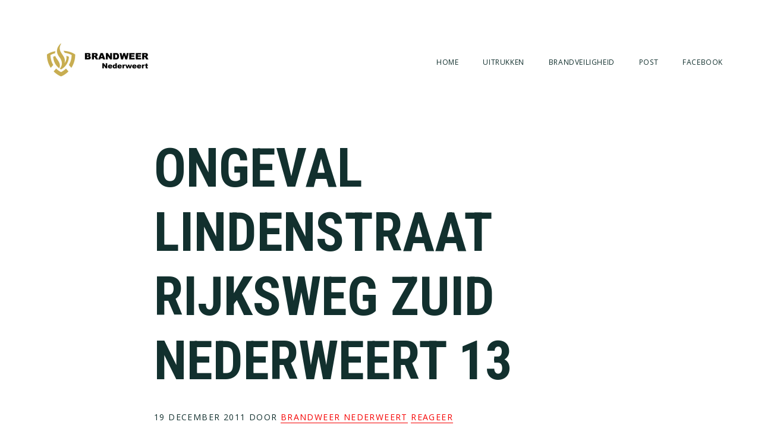

--- FILE ---
content_type: text/html; charset=UTF-8
request_url: https://www.brandweernederweert.nl/2011/12/19/zwaar-ongeluk-lindenstraat-randweg-zuid-nederweert/ongeval-lindenstraat-rijksweg-zuid-nederweert-13/
body_size: 11296
content:
<!DOCTYPE html>
<html lang="nl-NL">
<head >
<meta charset="UTF-8" />
<meta name="viewport" content="width=device-width, initial-scale=1" />
<!-- Manifest added by SuperPWA - Progressive Web Apps Plugin For WordPress -->
<link rel="manifest" href="/superpwa-manifest.json">
<meta name="theme-color" content="#ffffff">
<meta name="mobile-web-app-capable" content="yes">
<meta name="apple-touch-fullscreen" content="yes">
<meta name="apple-mobile-web-app-title" content="Brandweer Nederweert">
<meta name="application-name" content="Brandweer Nederweert">
<meta name="apple-mobile-web-app-capable" content="yes">
<meta name="apple-mobile-web-app-status-bar-style" content="default">
<link rel="apple-touch-icon"  href="https://www.brandweernederweert.nl/wp-content/uploads/2023/01/Brandweer-Nederweert-icon.png">
<link rel="apple-touch-icon" sizes="192x192" href="https://www.brandweernederweert.nl/wp-content/uploads/2023/01/Brandweer-Nederweert-icon.png">
<!-- / SuperPWA.com -->
<meta name='robots' content='index, follow, max-image-preview:large, max-snippet:-1, max-video-preview:-1' />
	<style>img:is([sizes="auto" i], [sizes^="auto," i]) { contain-intrinsic-size: 3000px 1500px }</style>
	
	<!-- This site is optimized with the Yoast SEO plugin v24.1 - https://yoast.com/wordpress/plugins/seo/ -->
	<title>Ongeval Lindenstraat Rijksweg Zuid Nederweert 13 - Brandweer Nederweert</title>
	<link rel="canonical" href="https://www.brandweernederweert.nl/2011/12/19/zwaar-ongeluk-lindenstraat-randweg-zuid-nederweert/ongeval-lindenstraat-rijksweg-zuid-nederweert-13/" />
	<script type="application/ld+json" class="yoast-schema-graph">{"@context":"https://schema.org","@graph":[{"@type":"WebPage","@id":"https://www.brandweernederweert.nl/2011/12/19/zwaar-ongeluk-lindenstraat-randweg-zuid-nederweert/ongeval-lindenstraat-rijksweg-zuid-nederweert-13/","url":"https://www.brandweernederweert.nl/2011/12/19/zwaar-ongeluk-lindenstraat-randweg-zuid-nederweert/ongeval-lindenstraat-rijksweg-zuid-nederweert-13/","name":"Ongeval Lindenstraat Rijksweg Zuid Nederweert 13 - Brandweer Nederweert","isPartOf":{"@id":"https://www.brandweernederweert.nl/#website"},"primaryImageOfPage":{"@id":"https://www.brandweernederweert.nl/2011/12/19/zwaar-ongeluk-lindenstraat-randweg-zuid-nederweert/ongeval-lindenstraat-rijksweg-zuid-nederweert-13/#primaryimage"},"image":{"@id":"https://www.brandweernederweert.nl/2011/12/19/zwaar-ongeluk-lindenstraat-randweg-zuid-nederweert/ongeval-lindenstraat-rijksweg-zuid-nederweert-13/#primaryimage"},"thumbnailUrl":"https://i0.wp.com/www.brandweernederweert.nl/wp-content/uploads/2011/12/ongeval-lindenstraat-rijksweg-zuid-nederweert-13.jpg?fit=1000%2C666&ssl=1","datePublished":"2011-12-19T19:58:34+00:00","dateModified":"2011-12-19T19:58:34+00:00","breadcrumb":{"@id":"https://www.brandweernederweert.nl/2011/12/19/zwaar-ongeluk-lindenstraat-randweg-zuid-nederweert/ongeval-lindenstraat-rijksweg-zuid-nederweert-13/#breadcrumb"},"inLanguage":"nl-NL","potentialAction":[{"@type":"ReadAction","target":["https://www.brandweernederweert.nl/2011/12/19/zwaar-ongeluk-lindenstraat-randweg-zuid-nederweert/ongeval-lindenstraat-rijksweg-zuid-nederweert-13/"]}]},{"@type":"ImageObject","inLanguage":"nl-NL","@id":"https://www.brandweernederweert.nl/2011/12/19/zwaar-ongeluk-lindenstraat-randweg-zuid-nederweert/ongeval-lindenstraat-rijksweg-zuid-nederweert-13/#primaryimage","url":"https://i0.wp.com/www.brandweernederweert.nl/wp-content/uploads/2011/12/ongeval-lindenstraat-rijksweg-zuid-nederweert-13.jpg?fit=1000%2C666&ssl=1","contentUrl":"https://i0.wp.com/www.brandweernederweert.nl/wp-content/uploads/2011/12/ongeval-lindenstraat-rijksweg-zuid-nederweert-13.jpg?fit=1000%2C666&ssl=1"},{"@type":"BreadcrumbList","@id":"https://www.brandweernederweert.nl/2011/12/19/zwaar-ongeluk-lindenstraat-randweg-zuid-nederweert/ongeval-lindenstraat-rijksweg-zuid-nederweert-13/#breadcrumb","itemListElement":[{"@type":"ListItem","position":1,"name":"Home","item":"https://www.brandweernederweert.nl/"},{"@type":"ListItem","position":2,"name":"Zwaar ongeluk Lindenstraat &#8211; Randweg Zuid Nederweert","item":"https://www.brandweernederweert.nl/2011/12/19/zwaar-ongeluk-lindenstraat-randweg-zuid-nederweert/"},{"@type":"ListItem","position":3,"name":"Ongeval Lindenstraat Rijksweg Zuid Nederweert 13"}]},{"@type":"WebSite","@id":"https://www.brandweernederweert.nl/#website","url":"https://www.brandweernederweert.nl/","name":"Brandweer Nederweert","description":"Brandweer Nederweert, Limburg Noord, district Weert","potentialAction":[{"@type":"SearchAction","target":{"@type":"EntryPoint","urlTemplate":"https://www.brandweernederweert.nl/?s={search_term_string}"},"query-input":{"@type":"PropertyValueSpecification","valueRequired":true,"valueName":"search_term_string"}}],"inLanguage":"nl-NL"}]}</script>
	<!-- / Yoast SEO plugin. -->


<link rel='dns-prefetch' href='//stats.wp.com' />
<link rel='dns-prefetch' href='//fonts.googleapis.com' />
<link rel='dns-prefetch' href='//code.ionicframework.com' />
<link rel='dns-prefetch' href='//v0.wordpress.com' />
<link rel='dns-prefetch' href='//jetpack.wordpress.com' />
<link rel='dns-prefetch' href='//s0.wp.com' />
<link rel='dns-prefetch' href='//public-api.wordpress.com' />
<link rel='dns-prefetch' href='//0.gravatar.com' />
<link rel='dns-prefetch' href='//1.gravatar.com' />
<link rel='dns-prefetch' href='//2.gravatar.com' />
<link rel='preconnect' href='//i0.wp.com' />
<link rel="alternate" type="application/rss+xml" title="Brandweer Nederweert &raquo; feed" href="https://www.brandweernederweert.nl/feed/" />
<link rel="alternate" type="application/rss+xml" title="Brandweer Nederweert &raquo; reacties feed" href="https://www.brandweernederweert.nl/comments/feed/" />
<link rel="alternate" type="application/rss+xml" title="Brandweer Nederweert &raquo; Ongeval Lindenstraat Rijksweg Zuid Nederweert 13 reacties feed" href="https://www.brandweernederweert.nl/2011/12/19/zwaar-ongeluk-lindenstraat-randweg-zuid-nederweert/ongeval-lindenstraat-rijksweg-zuid-nederweert-13/feed/" />
<script type="text/javascript">
/* <![CDATA[ */
window._wpemojiSettings = {"baseUrl":"https:\/\/s.w.org\/images\/core\/emoji\/15.0.3\/72x72\/","ext":".png","svgUrl":"https:\/\/s.w.org\/images\/core\/emoji\/15.0.3\/svg\/","svgExt":".svg","source":{"concatemoji":"https:\/\/www.brandweernederweert.nl\/wp-includes\/js\/wp-emoji-release.min.js?ver=6.7.4"}};
/*! This file is auto-generated */
!function(i,n){var o,s,e;function c(e){try{var t={supportTests:e,timestamp:(new Date).valueOf()};sessionStorage.setItem(o,JSON.stringify(t))}catch(e){}}function p(e,t,n){e.clearRect(0,0,e.canvas.width,e.canvas.height),e.fillText(t,0,0);var t=new Uint32Array(e.getImageData(0,0,e.canvas.width,e.canvas.height).data),r=(e.clearRect(0,0,e.canvas.width,e.canvas.height),e.fillText(n,0,0),new Uint32Array(e.getImageData(0,0,e.canvas.width,e.canvas.height).data));return t.every(function(e,t){return e===r[t]})}function u(e,t,n){switch(t){case"flag":return n(e,"\ud83c\udff3\ufe0f\u200d\u26a7\ufe0f","\ud83c\udff3\ufe0f\u200b\u26a7\ufe0f")?!1:!n(e,"\ud83c\uddfa\ud83c\uddf3","\ud83c\uddfa\u200b\ud83c\uddf3")&&!n(e,"\ud83c\udff4\udb40\udc67\udb40\udc62\udb40\udc65\udb40\udc6e\udb40\udc67\udb40\udc7f","\ud83c\udff4\u200b\udb40\udc67\u200b\udb40\udc62\u200b\udb40\udc65\u200b\udb40\udc6e\u200b\udb40\udc67\u200b\udb40\udc7f");case"emoji":return!n(e,"\ud83d\udc26\u200d\u2b1b","\ud83d\udc26\u200b\u2b1b")}return!1}function f(e,t,n){var r="undefined"!=typeof WorkerGlobalScope&&self instanceof WorkerGlobalScope?new OffscreenCanvas(300,150):i.createElement("canvas"),a=r.getContext("2d",{willReadFrequently:!0}),o=(a.textBaseline="top",a.font="600 32px Arial",{});return e.forEach(function(e){o[e]=t(a,e,n)}),o}function t(e){var t=i.createElement("script");t.src=e,t.defer=!0,i.head.appendChild(t)}"undefined"!=typeof Promise&&(o="wpEmojiSettingsSupports",s=["flag","emoji"],n.supports={everything:!0,everythingExceptFlag:!0},e=new Promise(function(e){i.addEventListener("DOMContentLoaded",e,{once:!0})}),new Promise(function(t){var n=function(){try{var e=JSON.parse(sessionStorage.getItem(o));if("object"==typeof e&&"number"==typeof e.timestamp&&(new Date).valueOf()<e.timestamp+604800&&"object"==typeof e.supportTests)return e.supportTests}catch(e){}return null}();if(!n){if("undefined"!=typeof Worker&&"undefined"!=typeof OffscreenCanvas&&"undefined"!=typeof URL&&URL.createObjectURL&&"undefined"!=typeof Blob)try{var e="postMessage("+f.toString()+"("+[JSON.stringify(s),u.toString(),p.toString()].join(",")+"));",r=new Blob([e],{type:"text/javascript"}),a=new Worker(URL.createObjectURL(r),{name:"wpTestEmojiSupports"});return void(a.onmessage=function(e){c(n=e.data),a.terminate(),t(n)})}catch(e){}c(n=f(s,u,p))}t(n)}).then(function(e){for(var t in e)n.supports[t]=e[t],n.supports.everything=n.supports.everything&&n.supports[t],"flag"!==t&&(n.supports.everythingExceptFlag=n.supports.everythingExceptFlag&&n.supports[t]);n.supports.everythingExceptFlag=n.supports.everythingExceptFlag&&!n.supports.flag,n.DOMReady=!1,n.readyCallback=function(){n.DOMReady=!0}}).then(function(){return e}).then(function(){var e;n.supports.everything||(n.readyCallback(),(e=n.source||{}).concatemoji?t(e.concatemoji):e.wpemoji&&e.twemoji&&(t(e.twemoji),t(e.wpemoji)))}))}((window,document),window._wpemojiSettings);
/* ]]> */
</script>
<link rel='stylesheet' id='maker-pro-css' href='https://www.brandweernederweert.nl/wp-content/themes/maker-pro/style.css?ver=1.0.0' type='text/css' media='all' />
<style id='maker-pro-inline-css' type='text/css'>

		.button,
		button,
		input[type="button"],
		input[type="reset"],
		input[type="submit"],
		.pagination li a:hover,
		.pagination li.active a {
			background-color: #f60000;
		}

		::-moz-selection {
			background-color: #f60000;
		}

		::selection {
			background-color: #f60000;
		}

		a,
		.icon,
		.button.minimal,
		.button.white,
		.pricing-table .plan h3,
		.button.minimal,
		.button.white,
		.genesis-nav-menu li a:hover,
		.genesis-nav-menu .menu-item a:hover,
		.genesis-nav-menu .current-menu-item > a,
		.genesis-nav-menu .sub-menu .current-menu-item > a:hover,
		.front-page .front-page-6 .widgettitle {
			color: #f60000;
		}

		input:focus,
		textarea:focus {
			border-color: #f60000;
		}

		
</style>
<style id='wp-emoji-styles-inline-css' type='text/css'>

	img.wp-smiley, img.emoji {
		display: inline !important;
		border: none !important;
		box-shadow: none !important;
		height: 1em !important;
		width: 1em !important;
		margin: 0 0.07em !important;
		vertical-align: -0.1em !important;
		background: none !important;
		padding: 0 !important;
	}
</style>
<link rel='stylesheet' id='wp-block-library-css' href='https://www.brandweernederweert.nl/wp-includes/css/dist/block-library/style.min.css?ver=6.7.4' type='text/css' media='all' />
<link rel='stylesheet' id='mediaelement-css' href='https://www.brandweernederweert.nl/wp-includes/js/mediaelement/mediaelementplayer-legacy.min.css?ver=4.2.17' type='text/css' media='all' />
<link rel='stylesheet' id='wp-mediaelement-css' href='https://www.brandweernederweert.nl/wp-includes/js/mediaelement/wp-mediaelement.min.css?ver=6.7.4' type='text/css' media='all' />
<style id='jetpack-sharing-buttons-style-inline-css' type='text/css'>
.jetpack-sharing-buttons__services-list{display:flex;flex-direction:row;flex-wrap:wrap;gap:0;list-style-type:none;margin:5px;padding:0}.jetpack-sharing-buttons__services-list.has-small-icon-size{font-size:12px}.jetpack-sharing-buttons__services-list.has-normal-icon-size{font-size:16px}.jetpack-sharing-buttons__services-list.has-large-icon-size{font-size:24px}.jetpack-sharing-buttons__services-list.has-huge-icon-size{font-size:36px}@media print{.jetpack-sharing-buttons__services-list{display:none!important}}.editor-styles-wrapper .wp-block-jetpack-sharing-buttons{gap:0;padding-inline-start:0}ul.jetpack-sharing-buttons__services-list.has-background{padding:1.25em 2.375em}
</style>
<style id='classic-theme-styles-inline-css' type='text/css'>
/*! This file is auto-generated */
.wp-block-button__link{color:#fff;background-color:#32373c;border-radius:9999px;box-shadow:none;text-decoration:none;padding:calc(.667em + 2px) calc(1.333em + 2px);font-size:1.125em}.wp-block-file__button{background:#32373c;color:#fff;text-decoration:none}
</style>
<style id='global-styles-inline-css' type='text/css'>
:root{--wp--preset--aspect-ratio--square: 1;--wp--preset--aspect-ratio--4-3: 4/3;--wp--preset--aspect-ratio--3-4: 3/4;--wp--preset--aspect-ratio--3-2: 3/2;--wp--preset--aspect-ratio--2-3: 2/3;--wp--preset--aspect-ratio--16-9: 16/9;--wp--preset--aspect-ratio--9-16: 9/16;--wp--preset--color--black: #000000;--wp--preset--color--cyan-bluish-gray: #abb8c3;--wp--preset--color--white: #ffffff;--wp--preset--color--pale-pink: #f78da7;--wp--preset--color--vivid-red: #cf2e2e;--wp--preset--color--luminous-vivid-orange: #ff6900;--wp--preset--color--luminous-vivid-amber: #fcb900;--wp--preset--color--light-green-cyan: #7bdcb5;--wp--preset--color--vivid-green-cyan: #00d084;--wp--preset--color--pale-cyan-blue: #8ed1fc;--wp--preset--color--vivid-cyan-blue: #0693e3;--wp--preset--color--vivid-purple: #9b51e0;--wp--preset--gradient--vivid-cyan-blue-to-vivid-purple: linear-gradient(135deg,rgba(6,147,227,1) 0%,rgb(155,81,224) 100%);--wp--preset--gradient--light-green-cyan-to-vivid-green-cyan: linear-gradient(135deg,rgb(122,220,180) 0%,rgb(0,208,130) 100%);--wp--preset--gradient--luminous-vivid-amber-to-luminous-vivid-orange: linear-gradient(135deg,rgba(252,185,0,1) 0%,rgba(255,105,0,1) 100%);--wp--preset--gradient--luminous-vivid-orange-to-vivid-red: linear-gradient(135deg,rgba(255,105,0,1) 0%,rgb(207,46,46) 100%);--wp--preset--gradient--very-light-gray-to-cyan-bluish-gray: linear-gradient(135deg,rgb(238,238,238) 0%,rgb(169,184,195) 100%);--wp--preset--gradient--cool-to-warm-spectrum: linear-gradient(135deg,rgb(74,234,220) 0%,rgb(151,120,209) 20%,rgb(207,42,186) 40%,rgb(238,44,130) 60%,rgb(251,105,98) 80%,rgb(254,248,76) 100%);--wp--preset--gradient--blush-light-purple: linear-gradient(135deg,rgb(255,206,236) 0%,rgb(152,150,240) 100%);--wp--preset--gradient--blush-bordeaux: linear-gradient(135deg,rgb(254,205,165) 0%,rgb(254,45,45) 50%,rgb(107,0,62) 100%);--wp--preset--gradient--luminous-dusk: linear-gradient(135deg,rgb(255,203,112) 0%,rgb(199,81,192) 50%,rgb(65,88,208) 100%);--wp--preset--gradient--pale-ocean: linear-gradient(135deg,rgb(255,245,203) 0%,rgb(182,227,212) 50%,rgb(51,167,181) 100%);--wp--preset--gradient--electric-grass: linear-gradient(135deg,rgb(202,248,128) 0%,rgb(113,206,126) 100%);--wp--preset--gradient--midnight: linear-gradient(135deg,rgb(2,3,129) 0%,rgb(40,116,252) 100%);--wp--preset--font-size--small: 13px;--wp--preset--font-size--medium: 20px;--wp--preset--font-size--large: 36px;--wp--preset--font-size--x-large: 42px;--wp--preset--spacing--20: 0.44rem;--wp--preset--spacing--30: 0.67rem;--wp--preset--spacing--40: 1rem;--wp--preset--spacing--50: 1.5rem;--wp--preset--spacing--60: 2.25rem;--wp--preset--spacing--70: 3.38rem;--wp--preset--spacing--80: 5.06rem;--wp--preset--shadow--natural: 6px 6px 9px rgba(0, 0, 0, 0.2);--wp--preset--shadow--deep: 12px 12px 50px rgba(0, 0, 0, 0.4);--wp--preset--shadow--sharp: 6px 6px 0px rgba(0, 0, 0, 0.2);--wp--preset--shadow--outlined: 6px 6px 0px -3px rgba(255, 255, 255, 1), 6px 6px rgba(0, 0, 0, 1);--wp--preset--shadow--crisp: 6px 6px 0px rgba(0, 0, 0, 1);}:where(.is-layout-flex){gap: 0.5em;}:where(.is-layout-grid){gap: 0.5em;}body .is-layout-flex{display: flex;}.is-layout-flex{flex-wrap: wrap;align-items: center;}.is-layout-flex > :is(*, div){margin: 0;}body .is-layout-grid{display: grid;}.is-layout-grid > :is(*, div){margin: 0;}:where(.wp-block-columns.is-layout-flex){gap: 2em;}:where(.wp-block-columns.is-layout-grid){gap: 2em;}:where(.wp-block-post-template.is-layout-flex){gap: 1.25em;}:where(.wp-block-post-template.is-layout-grid){gap: 1.25em;}.has-black-color{color: var(--wp--preset--color--black) !important;}.has-cyan-bluish-gray-color{color: var(--wp--preset--color--cyan-bluish-gray) !important;}.has-white-color{color: var(--wp--preset--color--white) !important;}.has-pale-pink-color{color: var(--wp--preset--color--pale-pink) !important;}.has-vivid-red-color{color: var(--wp--preset--color--vivid-red) !important;}.has-luminous-vivid-orange-color{color: var(--wp--preset--color--luminous-vivid-orange) !important;}.has-luminous-vivid-amber-color{color: var(--wp--preset--color--luminous-vivid-amber) !important;}.has-light-green-cyan-color{color: var(--wp--preset--color--light-green-cyan) !important;}.has-vivid-green-cyan-color{color: var(--wp--preset--color--vivid-green-cyan) !important;}.has-pale-cyan-blue-color{color: var(--wp--preset--color--pale-cyan-blue) !important;}.has-vivid-cyan-blue-color{color: var(--wp--preset--color--vivid-cyan-blue) !important;}.has-vivid-purple-color{color: var(--wp--preset--color--vivid-purple) !important;}.has-black-background-color{background-color: var(--wp--preset--color--black) !important;}.has-cyan-bluish-gray-background-color{background-color: var(--wp--preset--color--cyan-bluish-gray) !important;}.has-white-background-color{background-color: var(--wp--preset--color--white) !important;}.has-pale-pink-background-color{background-color: var(--wp--preset--color--pale-pink) !important;}.has-vivid-red-background-color{background-color: var(--wp--preset--color--vivid-red) !important;}.has-luminous-vivid-orange-background-color{background-color: var(--wp--preset--color--luminous-vivid-orange) !important;}.has-luminous-vivid-amber-background-color{background-color: var(--wp--preset--color--luminous-vivid-amber) !important;}.has-light-green-cyan-background-color{background-color: var(--wp--preset--color--light-green-cyan) !important;}.has-vivid-green-cyan-background-color{background-color: var(--wp--preset--color--vivid-green-cyan) !important;}.has-pale-cyan-blue-background-color{background-color: var(--wp--preset--color--pale-cyan-blue) !important;}.has-vivid-cyan-blue-background-color{background-color: var(--wp--preset--color--vivid-cyan-blue) !important;}.has-vivid-purple-background-color{background-color: var(--wp--preset--color--vivid-purple) !important;}.has-black-border-color{border-color: var(--wp--preset--color--black) !important;}.has-cyan-bluish-gray-border-color{border-color: var(--wp--preset--color--cyan-bluish-gray) !important;}.has-white-border-color{border-color: var(--wp--preset--color--white) !important;}.has-pale-pink-border-color{border-color: var(--wp--preset--color--pale-pink) !important;}.has-vivid-red-border-color{border-color: var(--wp--preset--color--vivid-red) !important;}.has-luminous-vivid-orange-border-color{border-color: var(--wp--preset--color--luminous-vivid-orange) !important;}.has-luminous-vivid-amber-border-color{border-color: var(--wp--preset--color--luminous-vivid-amber) !important;}.has-light-green-cyan-border-color{border-color: var(--wp--preset--color--light-green-cyan) !important;}.has-vivid-green-cyan-border-color{border-color: var(--wp--preset--color--vivid-green-cyan) !important;}.has-pale-cyan-blue-border-color{border-color: var(--wp--preset--color--pale-cyan-blue) !important;}.has-vivid-cyan-blue-border-color{border-color: var(--wp--preset--color--vivid-cyan-blue) !important;}.has-vivid-purple-border-color{border-color: var(--wp--preset--color--vivid-purple) !important;}.has-vivid-cyan-blue-to-vivid-purple-gradient-background{background: var(--wp--preset--gradient--vivid-cyan-blue-to-vivid-purple) !important;}.has-light-green-cyan-to-vivid-green-cyan-gradient-background{background: var(--wp--preset--gradient--light-green-cyan-to-vivid-green-cyan) !important;}.has-luminous-vivid-amber-to-luminous-vivid-orange-gradient-background{background: var(--wp--preset--gradient--luminous-vivid-amber-to-luminous-vivid-orange) !important;}.has-luminous-vivid-orange-to-vivid-red-gradient-background{background: var(--wp--preset--gradient--luminous-vivid-orange-to-vivid-red) !important;}.has-very-light-gray-to-cyan-bluish-gray-gradient-background{background: var(--wp--preset--gradient--very-light-gray-to-cyan-bluish-gray) !important;}.has-cool-to-warm-spectrum-gradient-background{background: var(--wp--preset--gradient--cool-to-warm-spectrum) !important;}.has-blush-light-purple-gradient-background{background: var(--wp--preset--gradient--blush-light-purple) !important;}.has-blush-bordeaux-gradient-background{background: var(--wp--preset--gradient--blush-bordeaux) !important;}.has-luminous-dusk-gradient-background{background: var(--wp--preset--gradient--luminous-dusk) !important;}.has-pale-ocean-gradient-background{background: var(--wp--preset--gradient--pale-ocean) !important;}.has-electric-grass-gradient-background{background: var(--wp--preset--gradient--electric-grass) !important;}.has-midnight-gradient-background{background: var(--wp--preset--gradient--midnight) !important;}.has-small-font-size{font-size: var(--wp--preset--font-size--small) !important;}.has-medium-font-size{font-size: var(--wp--preset--font-size--medium) !important;}.has-large-font-size{font-size: var(--wp--preset--font-size--large) !important;}.has-x-large-font-size{font-size: var(--wp--preset--font-size--x-large) !important;}
:where(.wp-block-post-template.is-layout-flex){gap: 1.25em;}:where(.wp-block-post-template.is-layout-grid){gap: 1.25em;}
:where(.wp-block-columns.is-layout-flex){gap: 2em;}:where(.wp-block-columns.is-layout-grid){gap: 2em;}
:root :where(.wp-block-pullquote){font-size: 1.5em;line-height: 1.6;}
</style>
<link rel='stylesheet' id='dvteam_styles-css' href='https://www.brandweernederweert.nl/wp-content/plugins/dvteam/css/style.css?ver=1.0' type='text/css' media='all' />
<link rel='stylesheet' id='dvteam_scrollbar_styles-css' href='https://www.brandweernederweert.nl/wp-content/plugins/dvteam/css/scrollbar.css?ver=1.0' type='text/css' media='all' />
<link rel='stylesheet' id='dv_owl_style-css' href='https://www.brandweernederweert.nl/wp-content/plugins/dvteam/css/owl.css?ver=1.0' type='text/css' media='all' />
<link rel='stylesheet' id='dv_popup_style-css' href='https://www.brandweernederweert.nl/wp-content/plugins/dvteam/css/popup.css?ver=1.0' type='text/css' media='all' />
<link rel='stylesheet' id='google-fonts-css' href='//fonts.googleapis.com/css?family=Open+Sans%3A300%2C400%2C600%2C700%7CMartel%3A200%2C700%2C900%7CRoboto+Condensed%3A700&#038;ver=1.0.0' type='text/css' media='all' />
<link rel='stylesheet' id='ionicons-css' href='//code.ionicframework.com/ionicons/2.0.1/css/ionicons.min.css?ver=1.0.0' type='text/css' media='all' />
<script type="text/javascript" src="https://www.brandweernederweert.nl/wp-includes/js/jquery/jquery.min.js?ver=3.7.1" id="jquery-core-js"></script>
<script type="text/javascript" src="https://www.brandweernederweert.nl/wp-includes/js/jquery/jquery-migrate.min.js?ver=3.4.1" id="jquery-migrate-js"></script>
<script type="text/javascript" src="https://www.brandweernederweert.nl/wp-content/themes/maker-pro/js/jquery.fitvids.js?ver=1.0.0" id="maker-fitvids-js"></script>
<script type="text/javascript" src="https://www.brandweernederweert.nl/wp-content/themes/maker-pro/js/global.js?ver=1.0.0" id="maker-global-js"></script>
<script type="text/javascript" src="https://www.brandweernederweert.nl/wp-content/themes/maker-pro/js/responsive-menu.js?ver=1.0.0" id="maker-responsive-menu-js"></script>
<link rel="https://api.w.org/" href="https://www.brandweernederweert.nl/wp-json/" /><link rel="alternate" title="JSON" type="application/json" href="https://www.brandweernederweert.nl/wp-json/wp/v2/media/7352" /><link rel="EditURI" type="application/rsd+xml" title="RSD" href="https://www.brandweernederweert.nl/xmlrpc.php?rsd" />
<meta name="generator" content="WordPress 6.7.4" />
<link rel='shortlink' href='https://wp.me/a1lQPb-1UA' />
<link rel="alternate" title="oEmbed (JSON)" type="application/json+oembed" href="https://www.brandweernederweert.nl/wp-json/oembed/1.0/embed?url=https%3A%2F%2Fwww.brandweernederweert.nl%2F2011%2F12%2F19%2Fzwaar-ongeluk-lindenstraat-randweg-zuid-nederweert%2Fongeval-lindenstraat-rijksweg-zuid-nederweert-13%2F" />
<link rel="alternate" title="oEmbed (XML)" type="text/xml+oembed" href="https://www.brandweernederweert.nl/wp-json/oembed/1.0/embed?url=https%3A%2F%2Fwww.brandweernederweert.nl%2F2011%2F12%2F19%2Fzwaar-ongeluk-lindenstraat-randweg-zuid-nederweert%2Fongeval-lindenstraat-rijksweg-zuid-nederweert-13%2F&#038;format=xml" />
<style type="text/css">html,body {margin:0px !important;} .dv-panel h1,.dv-panel h2,.dv-panel h3,.dv-panel h4,.dv-panel h5,.dv-panel h6,.teamlist-popup h1,.teamlist-popup h2,.teamlist-popup h3,.teamlist-popup h4,.teamlist-popup h5,.teamlist-popup h6 {margin: 0px 0px 20px 0px;}.dv-panel h1,.teamlist-popup h1 {font-size: 34px;}.dv-panel h2,.teamlist-popup h2 {font-size: 28px;}.dv-panel h3,.dvcv-title,.teamlist-popup h3 {font-size: 24px;}.dv-panel h4,.teamlist-popup h4 {font-size: 20px;}.dv-panel h5,.teamlist-popup h5 {font-size: 18px;}.dv-panel h6,.dvcv-subtitle,.teamlist-popup h6 {font-size: 16px;} .dvteam-blockquote p {font-size: 28px !important;}.dvteam-blockquote:before,.dvteam-blockquote:after {font-size: 6em;color:#414141;}#dv-overlay {background-color: #212121;opacity: 0.3;}.dv-panel,.teamlist-popup {width: 640px;background-color: #313131;}.dv-with-socialbar {box-shadow: inset 40px 0 0 0 #212121;}.dv-panel,.dv-panel p, .dvcv-subtitle, .teamlist-popup, .teamlist-popup p{color:#c7c7c7;}.dv-panel,.dv-panel p, .dv-panel input.wpcf7-form-control.wpcf7-submit,.teamlist-popup,.teamlist-popup p,.teamlist-popup input.wpcf7-form-control.wpcf7-submit{font-size: 14px;}.dv-panel h1,.dv-panel h2,.dv-panel h3,.dv-panel h4,.dv-panel h5,.dv-panel h6, .dvcv-title, .dvteam-blockquote p,.teamlist-popup h1,.teamlist-popup h2,.teamlist-popup h3,.teamlist-popup h4,.teamlist-popup h5,.teamlist-popup h6{color:#ffffff;}.dv-panel hr,.teamlist-popup hr {margin: 30px -30px !important;background-color: #414141;height: 8px !important;}.dv-panel-left {background-color: #212121;}.dv-panel-inner {padding: 30px;background-color: #313131;}.dv-panel-title {font-size: 28px;background-color: #f60000;color:#ffffff;padding: 15px 60px 15px 30px;}.close-dv-panel-bt {background-image: url('http://www.brandweernederweert.nl/wp-content/plugins/dvteam/css/icons/close.png');background-repeat: no-repeat;background-position: center center;} .dv-panel-info {font-size: 18px;background-color: #414141;color:#ffffff;padding: 15px 30px;}.dvteamgrid figure a,.dvteam-thumbnails li a {background-color: #212121;}.dvteam-thumbnails li a {background-image: url('http://www.brandweernederweert.nl/wp-content/plugins/dvteam/css/icons/s-info.png');background-repeat: no-repeat;background-position: center center;}.dvteamgrid figure:hover img,.dvteam-thumbnails li a img:hover{opacity: 0.3;transform: scale(1.2);-webkit-transform: scale(1.2);-ms-transform: scale(1.2);}.dvteamgrid figure:hover .dv-member-name,.dvteamgrid figure:hover .dv-member-info,.dvteamgrid figure:hover .dv-member-desc{-webkit-transform: translateX(-100%);-moz-transform: translateX(-100%);-ms-transform: translateX(-100%);transform: translateX(-100%);} .dv-member-zoom {background-image: url('http://www.brandweernederweert.nl/wp-content/plugins/dvteam/css/icons/info.png');background-repeat: no-repeat;background-position: center center;background-color: #f60000; } .dv-member-name {color:#ffffff;}.dv-member-info {color:#ffffff;}.dv-member-name {background-color: #f60000;font-size: 18px;}.dv-member-info {background-color: #313131;font-size: 14px;}.slidizle-next {right: 30px;background-image: url('http://www.brandweernederweert.nl/wp-content/plugins/dvteam/css/icons/right.png');background-repeat: no-repeat;background-position: center center;}.slidizle-previous {left: 30px;background-image: url('http://www.brandweernederweert.nl/wp-content/plugins/dvteam/css/icons/left.png');background-repeat: no-repeat;background-position: center center;}.owl-theme .owl-controls .owl-nav .owl-prev {background-image: url('http://www.brandweernederweert.nl/wp-content/plugins/dvteam/css/icons/c-left.png');background-position: center center;background-repeat: no-repeat;}.owl-theme .owl-controls .owl-nav .owl-next {background-image: url('http://www.brandweernederweert.nl/wp-content/plugins/dvteam/css/icons/c-right.png');background-position: center center;background-repeat: no-repeat;}.owl-theme .owl-controls .owl-nav {background-color: #313131;}.dvskillbar-title {font-size:14px;color:#ffffff;} .dvskill-bar-percent {font-size:14px;color:#ffffff;}.dvskillbar {border:1px solid #414141;}.dvskillbar-bar {background-color: #212121;background-image: linear-gradient(135deg, rgba(255, 255, 255, .03) 25%, transparent 25%, transparent 50%, rgba(255, 255, 255, .03) 50%, rgba(255, 255, 255, .03) 75%, transparent 75%, transparent);}.dvskillbar-title span {background: #212121;}.dvcv-content {margin: 30px 0px 0px 0px !important; }.mCSB_scrollTools .mCSB_dragger .mCSB_dragger_bar,.mCSB_scrollTools .mCSB_dragger:hover .mCSB_dragger_bar,.mCSB_scrollTools .mCSB_dragger:active .mCSB_dragger_bar,.mCSB_scrollTools .mCSB_dragger.mCSB_dragger_onDrag .mCSB_dragger_bar {background-color: #ffffff;}.dv-panel input, .dv-panel textarea,.teamlist-popup input, .teamlist-popup textarea{background: #414141;color:#ffffff;}.dv-panel input:focus, .dv-panel textarea:focus,.teamlist-popup input:focus, .teamlist-popup textarea:focus {border: 3px solid #414141;}.dv-panel input.wpcf7-form-control.wpcf7-submit,.teamlist-popup input.wpcf7-form-control.wpcf7-submit{color:#ffffff !important;background-color:#f60000 !important;}.dv-panel input.wpcf7-form-control.wpcf7-submit:hover,.teamlist-popup input.wpcf7-form-control.wpcf7-submit:hover {color: #414141 !important;background-color:#ffffff !important;}.dv-panel div.wpcf7-mail-sent-ok,.dv-panel div.wpcf7-mail-sent-ng,.dv-panel div.wpcf7-spam-blocked,.dv-panel div.wpcf7-validation-errors,.teamlist-popup div.wpcf7-mail-sent-ok,.teamlist-popup div.wpcf7-mail-sent-ng,.teamlist-popup div.wpcf7-spam-blocked,.teamlist-popup div.wpcf7-validation-errors{background-color: #414141;} .teamlist-popup {background: #313131;width: 640px;}.mfp-bg {background: #212121;opacity: 0.3;}.mfp-close,.mfp-close-btn-in .mfp-close,.mfp-image-holder .mfp-close, .mfp-iframe-holder .mfp-close {color: #ffffff;}.dvfilters li {font-size: 18px;padding: 5px 15px;}.dvfilters-clear {height: 20px;}.dvfilters li {background-color: #f5f1f0;color: #414141;} .dvfilters li:hover {background: #414141;color: #ffffff;}.dvfilters li.gridactive {background: #f60000;color: #ffffff;} .dvteam-previous a,.dvteam-next a {color: #ffffff !important;background-color: #212121;}.dvteam-next a:hover,.dvteam-previous a:hover {color: #ffffff !important;background-color: #f60000;} </style>	<style>img#wpstats{display:none}</style>
		<link rel="pingback" href="https://www.brandweernederweert.nl/xmlrpc.php" />
<style type="text/css">.site-title a { background: url(https://www.brandweernederweert.nl/wp-content/uploads/2016/09/logo-brandweer-nederweert.jpg) no-repeat !important; }</style>

<!-- Jetpack Open Graph Tags -->
<meta property="og:type" content="article" />
<meta property="og:title" content="Ongeval Lindenstraat Rijksweg Zuid Nederweert 13" />
<meta property="og:url" content="https://www.brandweernederweert.nl/2011/12/19/zwaar-ongeluk-lindenstraat-randweg-zuid-nederweert/ongeval-lindenstraat-rijksweg-zuid-nederweert-13/" />
<meta property="og:description" content="Bezoek het bericht voor meer." />
<meta property="article:published_time" content="2011-12-19T19:58:34+00:00" />
<meta property="article:modified_time" content="2011-12-19T19:58:34+00:00" />
<meta property="og:site_name" content="Brandweer Nederweert" />
<meta property="og:image" content="https://www.brandweernederweert.nl/wp-content/uploads/2011/12/ongeval-lindenstraat-rijksweg-zuid-nederweert-13.jpg" />
<meta property="og:image:alt" content="" />
<meta property="og:locale" content="nl_NL" />
<meta name="twitter:text:title" content="Ongeval Lindenstraat Rijksweg Zuid Nederweert 13" />
<meta name="twitter:image" content="https://i0.wp.com/www.brandweernederweert.nl/wp-content/uploads/2011/12/ongeval-lindenstraat-rijksweg-zuid-nederweert-13.jpg?fit=1000%2C666&#038;ssl=1&#038;w=640" />
<meta name="twitter:card" content="summary_large_image" />
<meta name="twitter:description" content="Bezoek het bericht voor meer." />

<!-- End Jetpack Open Graph Tags -->
<link rel="icon" href="https://i0.wp.com/www.brandweernederweert.nl/wp-content/uploads/2016/09/cropped-logo-brandweer.jpg?fit=32%2C32&#038;ssl=1" sizes="32x32" />
<link rel="icon" href="https://i0.wp.com/www.brandweernederweert.nl/wp-content/uploads/2016/09/cropped-logo-brandweer.jpg?fit=192%2C192&#038;ssl=1" sizes="192x192" />
<meta name="msapplication-TileImage" content="https://i0.wp.com/www.brandweernederweert.nl/wp-content/uploads/2016/09/cropped-logo-brandweer.jpg?fit=270%2C270&#038;ssl=1" />
</head>
<body class="attachment attachment-template-default single single-attachment postid-7352 attachmentid-7352 attachment-jpeg custom-header header-image header-full-width full-width-content genesis-breadcrumbs-hidden genesis-footer-widgets-hidden"><div class="site-container"><ul class="genesis-skip-link"><li><a href="#genesis-nav-primary" class="screen-reader-shortcut"> Spring naar de hoofdnavigatie</a></li><li><a href="#genesis-content" class="screen-reader-shortcut"> Door naar de hoofd inhoud</a></li></ul><header class="site-header"><div class="wrap"><div class="title-area"><p class="site-title"><a href="https://www.brandweernederweert.nl/">Brandweer Nederweert</a></p><p class="site-description">Brandweer Nederweert, Limburg Noord, district Weert</p></div><nav class="nav-primary" aria-label="Hoofd" id="genesis-nav-primary"><ul id="menu-menu-brandweer" class="menu genesis-nav-menu menu-primary js-superfish"><li id="menu-item-8421" class="menu-item menu-item-type-custom menu-item-object-custom menu-item-8421"><a href="http://brandweernederweert.nl"><span >HOME</span></a></li>
<li id="menu-item-11234" class="menu-item menu-item-type-custom menu-item-object-custom menu-item-has-children menu-item-11234"><a><span >Uitrukken</span></a>
<ul class="sub-menu">
	<li id="menu-item-13743" class="menu-item menu-item-type-post_type menu-item-object-page menu-item-13743"><a href="https://www.brandweernederweert.nl/uitrukken-2/uitrukken-2026/"><span >Uitrukken 2026</span></a></li>
	<li id="menu-item-13430" class="menu-item menu-item-type-post_type menu-item-object-page menu-item-13430"><a href="https://www.brandweernederweert.nl/uitrukken-2/uitrukken-2025/"><span >Uitrukken 2025</span></a></li>
	<li id="menu-item-12885" class="menu-item menu-item-type-post_type menu-item-object-page menu-item-12885"><a href="https://www.brandweernederweert.nl/uitrukken-2/uitrukken-2024/"><span >Uitrukken 2024</span></a></li>
	<li id="menu-item-12541" class="menu-item menu-item-type-post_type menu-item-object-page menu-item-12541"><a href="https://www.brandweernederweert.nl/uitrukken-2/uitrukken-2023/"><span >Uitrukken 2023</span></a></li>
	<li id="menu-item-12307" class="menu-item menu-item-type-post_type menu-item-object-page menu-item-12307"><a href="https://www.brandweernederweert.nl/uitrukken-2/uitrukken-2022/"><span >Uitrukken 2022</span></a></li>
	<li id="menu-item-12066" class="menu-item menu-item-type-post_type menu-item-object-page menu-item-12066"><a href="https://www.brandweernederweert.nl/uitrukken-2/uitrukken-2021/"><span >Uitrukken 2021</span></a></li>
	<li id="menu-item-11846" class="menu-item menu-item-type-post_type menu-item-object-page menu-item-11846"><a href="https://www.brandweernederweert.nl/uitrukken-2/uitrukken-2020-2/"><span >Uitrukken 2020</span></a></li>
	<li id="menu-item-11696" class="menu-item menu-item-type-post_type menu-item-object-page menu-item-11696"><a href="https://www.brandweernederweert.nl/uitrukken-2/uitrukken-2019/"><span >Uitrukken 2019</span></a></li>
	<li id="menu-item-11460" class="menu-item menu-item-type-post_type menu-item-object-page menu-item-11460"><a href="https://www.brandweernederweert.nl/uitrukken-2/uitrukken-2018/"><span >Uitrukken 2018</span></a></li>
	<li id="menu-item-11292" class="menu-item menu-item-type-custom menu-item-object-custom menu-item-11292"><a href="http://www.brandweernederweert.nl/uitrukken-2/uitrukken-2017/"><span >Uitrukken 2017</span></a></li>
	<li id="menu-item-10960" class="menu-item menu-item-type-post_type menu-item-object-page menu-item-10960"><a href="https://www.brandweernederweert.nl/uitrukken-2/uitrukken-2016/"><span >Uitrukken 2016</span></a></li>
	<li id="menu-item-10823" class="menu-item menu-item-type-post_type menu-item-object-page menu-item-10823"><a href="https://www.brandweernederweert.nl/uitrukken-2/uitrukken-brandweer-nederweert-2015/"><span >Uitrukken 2015</span></a></li>
	<li id="menu-item-10567" class="menu-item menu-item-type-post_type menu-item-object-page menu-item-10567"><a href="https://www.brandweernederweert.nl/uitrukken-2/uitrukken-2014/"><span >Uitrukken 2014</span></a></li>
	<li id="menu-item-9989" class="menu-item menu-item-type-post_type menu-item-object-page menu-item-9989"><a href="https://www.brandweernederweert.nl/uitrukken-2/uitrukken-2013/"><span >Uitrukken 2013</span></a></li>
	<li id="menu-item-8650" class="menu-item menu-item-type-post_type menu-item-object-page menu-item-8650"><a href="https://www.brandweernederweert.nl/uitrukken-2/uitrukken-2012/"><span >Uitrukken 2012</span></a></li>
	<li id="menu-item-8649" class="menu-item menu-item-type-post_type menu-item-object-page menu-item-8649"><a href="https://www.brandweernederweert.nl/uitrukken-2/uitrukken-2011/"><span >Uitrukken 2011</span></a></li>
	<li id="menu-item-8651" class="menu-item menu-item-type-post_type menu-item-object-page menu-item-8651"><a href="https://www.brandweernederweert.nl/uitrukken-2/uitrukken/"><span >Uitrukken 2010</span></a></li>
	<li id="menu-item-8654" class="menu-item menu-item-type-post_type menu-item-object-page menu-item-8654"><a href="https://www.brandweernederweert.nl/uitrukken-2/uitrukken-2009/"><span >Uitrukken 2009</span></a></li>
	<li id="menu-item-8653" class="menu-item menu-item-type-post_type menu-item-object-page menu-item-8653"><a href="https://www.brandweernederweert.nl/uitrukken-2/uitrukken-2008/"><span >Uitrukken 2008</span></a></li>
	<li id="menu-item-8652" class="menu-item menu-item-type-post_type menu-item-object-page menu-item-8652"><a href="https://www.brandweernederweert.nl/uitrukken-2/uitrukken-2007/"><span >Uitrukken 2007</span></a></li>
</ul>
</li>
<li id="menu-item-9011" class="menu-item menu-item-type-post_type menu-item-object-page menu-item-has-children menu-item-9011"><a href="https://www.brandweernederweert.nl/brandveiligheid/"><span >Brandveiligheid</span></a>
<ul class="sub-menu">
	<li id="menu-item-9015" class="menu-item menu-item-type-post_type menu-item-object-page menu-item-9015"><a href="https://www.brandweernederweert.nl/brandveiligheid/brand-in-en-om-het-huis/"><span >Brand in en om het huis</span></a></li>
	<li id="menu-item-9014" class="menu-item menu-item-type-post_type menu-item-object-page menu-item-9014"><a href="https://www.brandweernederweert.nl/brandveiligheid/schoorsteenbrand/"><span >Schoorsteenbrand</span></a></li>
	<li id="menu-item-9018" class="menu-item menu-item-type-post_type menu-item-object-page menu-item-9018"><a href="https://www.brandweernederweert.nl/brandveiligheid/vlam-in-de-pan/"><span >Vlam in de pan</span></a></li>
	<li id="menu-item-9017" class="menu-item menu-item-type-post_type menu-item-object-page menu-item-9017"><a href="https://www.brandweernederweert.nl/brandveiligheid/blijf-uit-de-rook/"><span >Blijf uit de rook</span></a></li>
	<li id="menu-item-9016" class="menu-item menu-item-type-post_type menu-item-object-page menu-item-9016"><a href="https://www.brandweernederweert.nl/brandveiligheid/is-rook-schadelijk-voor-mijn-gezondheid/"><span >Is rook schadelijk voor mijn gezondheid?</span></a></li>
	<li id="menu-item-9013" class="menu-item menu-item-type-post_type menu-item-object-page menu-item-9013"><a href="https://www.brandweernederweert.nl/brandveiligheid/rookmelders/"><span >Rookmelders</span></a></li>
	<li id="menu-item-9012" class="menu-item menu-item-type-post_type menu-item-object-page menu-item-9012"><a href="https://www.brandweernederweert.nl/brandveiligheid/als-rookmelder-bij-de-buren-afgaat/"><span >Als rookmelder bij de buren afgaat</span></a></li>
</ul>
</li>
<li id="menu-item-9019" class="menu-item menu-item-type-post_type menu-item-object-page menu-item-has-children menu-item-9019"><a href="https://www.brandweernederweert.nl/about/"><span >Post</span></a>
<ul class="sub-menu">
	<li id="menu-item-9026" class="menu-item menu-item-type-post_type menu-item-object-page menu-item-9026"><a href="https://www.brandweernederweert.nl/about/"><span >Onze post</span></a></li>
	<li id="menu-item-9021" class="menu-item menu-item-type-post_type menu-item-object-page menu-item-9021"><a href="https://www.brandweernederweert.nl/about/vrijwilliger-worden-2/"><span >Vrijwilliger worden</span></a></li>
	<li id="menu-item-13344" class="menu-item menu-item-type-post_type menu-item-object-page menu-item-13344"><a href="https://www.brandweernederweert.nl/about/vrijwilligers-2/"><span >Vrijwilligers</span></a></li>
	<li id="menu-item-9023" class="menu-item menu-item-type-post_type menu-item-object-page menu-item-9023"><a href="https://www.brandweernederweert.nl/about/voertuigen/"><span >Voertuigen</span></a></li>
	<li id="menu-item-9022" class="menu-item menu-item-type-post_type menu-item-object-page menu-item-9022"><a href="https://www.brandweernederweert.nl/about/taken-brandweer/"><span >Taken</span></a></li>
	<li id="menu-item-9020" class="menu-item menu-item-type-post_type menu-item-object-page menu-item-9020"><a href="https://www.brandweernederweert.nl/about/alarmering/"><span >Alarmering</span></a></li>
	<li id="menu-item-9025" class="menu-item menu-item-type-post_type menu-item-object-page menu-item-9025"><a href="https://www.brandweernederweert.nl/about/contact/"><span >Contact</span></a></li>
</ul>
</li>
<li id="menu-item-11651" class="menu-item menu-item-type-custom menu-item-object-custom menu-item-11651"><a href="https://www.facebook.com/BrandweerNederweert/"><span >Facebook</span></a></li>
</ul></nav></div></header><div class="site-inner"><div class="wrap"><div class="content-sidebar-wrap"><main class="content" id="genesis-content"><article class="post-7352 attachment type-attachment status-inherit entry" aria-label="Ongeval Lindenstraat Rijksweg Zuid Nederweert 13"><header class="entry-header"><h1 class="entry-title">Ongeval Lindenstraat Rijksweg Zuid Nederweert 13</h1>
<p class="entry-meta"><time class="entry-time">19 december 2011</time> door <span class="entry-author"><a href="https://www.brandweernederweert.nl/author/brandweernederweert/" class="entry-author-link" rel="author"><span class="entry-author-name">Brandweer Nederweert</span></a></span> <span class="entry-comments-link"><a href="https://www.brandweernederweert.nl/2011/12/19/zwaar-ongeluk-lindenstraat-randweg-zuid-nederweert/ongeval-lindenstraat-rijksweg-zuid-nederweert-13/#respond">Reageer</a></span> </p></header><div class="entry-content"><p class="attachment"><a href="https://i0.wp.com/www.brandweernederweert.nl/wp-content/uploads/2011/12/ongeval-lindenstraat-rijksweg-zuid-nederweert-13.jpg?ssl=1"><img decoding="async" width="590" height="392" src="https://i0.wp.com/www.brandweernederweert.nl/wp-content/uploads/2011/12/ongeval-lindenstraat-rijksweg-zuid-nederweert-13.jpg?fit=590%2C392&amp;ssl=1" class="attachment-medium size-medium" alt="" srcset="https://i0.wp.com/www.brandweernederweert.nl/wp-content/uploads/2011/12/ongeval-lindenstraat-rijksweg-zuid-nederweert-13.jpg?w=1000&amp;ssl=1 1000w, https://i0.wp.com/www.brandweernederweert.nl/wp-content/uploads/2011/12/ongeval-lindenstraat-rijksweg-zuid-nederweert-13.jpg?resize=590%2C392&amp;ssl=1 590w, https://i0.wp.com/www.brandweernederweert.nl/wp-content/uploads/2011/12/ongeval-lindenstraat-rijksweg-zuid-nederweert-13.jpg?resize=900%2C599&amp;ssl=1 900w" sizes="(max-width: 590px) 100vw, 590px" data-attachment-id="7352" data-permalink="https://www.brandweernederweert.nl/2011/12/19/zwaar-ongeluk-lindenstraat-randweg-zuid-nederweert/ongeval-lindenstraat-rijksweg-zuid-nederweert-13/" data-orig-file="https://i0.wp.com/www.brandweernederweert.nl/wp-content/uploads/2011/12/ongeval-lindenstraat-rijksweg-zuid-nederweert-13.jpg?fit=1000%2C666&amp;ssl=1" data-orig-size="1000,666" data-comments-opened="1" data-image-meta="{&quot;aperture&quot;:&quot;0&quot;,&quot;credit&quot;:&quot;&quot;,&quot;camera&quot;:&quot;&quot;,&quot;caption&quot;:&quot;&quot;,&quot;created_timestamp&quot;:&quot;0&quot;,&quot;copyright&quot;:&quot;&quot;,&quot;focal_length&quot;:&quot;0&quot;,&quot;iso&quot;:&quot;0&quot;,&quot;shutter_speed&quot;:&quot;0&quot;,&quot;title&quot;:&quot;&quot;}" data-image-title="Ongeval Lindenstraat Rijksweg Zuid Nederweert 13" data-image-description="" data-image-caption="" data-medium-file="https://i0.wp.com/www.brandweernederweert.nl/wp-content/uploads/2011/12/ongeval-lindenstraat-rijksweg-zuid-nederweert-13.jpg?fit=590%2C392&amp;ssl=1" data-large-file="https://i0.wp.com/www.brandweernederweert.nl/wp-content/uploads/2011/12/ongeval-lindenstraat-rijksweg-zuid-nederweert-13.jpg?fit=900%2C599&amp;ssl=1" /></a></p>
</div><footer class="entry-footer"></footer></article><h2 class="screen-reader-text">Lees Interacties</h2><div align=right>
</div>
 
		<div id="respond" class="comment-respond">
			<h3 id="reply-title" class="comment-reply-title">Geef een reactie<small><a rel="nofollow" id="cancel-comment-reply-link" href="/2011/12/19/zwaar-ongeluk-lindenstraat-randweg-zuid-nederweert/ongeval-lindenstraat-rijksweg-zuid-nederweert-13/#respond" style="display:none;">Reactie annuleren</a></small></h3>			<form id="commentform" class="comment-form">
				<iframe
					title="Reactieformulier"
					src="https://jetpack.wordpress.com/jetpack-comment/?blogid=19984285&#038;postid=7352&#038;comment_registration=0&#038;require_name_email=1&#038;stc_enabled=1&#038;stb_enabled=1&#038;show_avatars=0&#038;avatar_default=mystery&#038;greeting=Geef+een+reactie&#038;jetpack_comments_nonce=2703895aad&#038;greeting_reply=Laat+een+reactie+achter+bij+%25s&#038;color_scheme=light&#038;lang=nl_NL&#038;jetpack_version=14.1&#038;iframe_unique_id=1&#038;show_cookie_consent=10&#038;has_cookie_consent=0&#038;is_current_user_subscribed=0&#038;token_key=%3Bnormal%3B&#038;sig=ad2c418c1dba5a120858832e820b41c4b52dccb3#parent=https%3A%2F%2Fwww.brandweernederweert.nl%2F2011%2F12%2F19%2Fzwaar-ongeluk-lindenstraat-randweg-zuid-nederweert%2Fongeval-lindenstraat-rijksweg-zuid-nederweert-13%2F"
											name="jetpack_remote_comment"
						style="width:100%; height: 430px; border:0;"
										class="jetpack_remote_comment"
					id="jetpack_remote_comment"
					sandbox="allow-same-origin allow-top-navigation allow-scripts allow-forms allow-popups"
				>
									</iframe>
									<!--[if !IE]><!-->
					<script>
						document.addEventListener('DOMContentLoaded', function () {
							var commentForms = document.getElementsByClassName('jetpack_remote_comment');
							for (var i = 0; i < commentForms.length; i++) {
								commentForms[i].allowTransparency = false;
								commentForms[i].scrolling = 'no';
							}
						});
					</script>
					<!--<![endif]-->
							</form>
		</div>

		
		<input type="hidden" name="comment_parent" id="comment_parent" value="" />

		</main></div></div></div><footer class="site-footer"><div class="wrap"><p>Copyright &#x000A9;&nbsp;2026 · <a href="http://www.brandweernederweert.nl">Brandweer Nederweert</a> · Powered by <a href="https://www.nederweert24.nl">Nederweert24</a></p></div></footer></div><script type="text/javascript" src="https://www.brandweernederweert.nl/wp-content/plugins/dvteam/js/wookmark.js?ver=6.7.4" id="dv_wookmark-js"></script>
<script type="text/javascript" src="https://www.brandweernederweert.nl/wp-content/plugins/dvteam/js/owl.js?ver=6.7.4" id="dv_owl-js"></script>
<script type="text/javascript" src="https://www.brandweernederweert.nl/wp-content/plugins/dvteam/js/scrollbar.js?ver=6.7.4" id="dv_scrollbar-js"></script>
<script type="text/javascript" src="https://www.brandweernederweert.nl/wp-content/plugins/dvteam/js/panelslider.js?ver=6.7.4" id="dv_slidepanel-js"></script>
<script type="text/javascript" src="https://www.brandweernederweert.nl/wp-content/plugins/dvteam/js/popup.js?ver=6.7.4" id="dv_popup-js"></script>
<script type="text/javascript" src="https://www.brandweernederweert.nl/wp-content/plugins/dvteam/js/slidizle.js?ver=6.7.4" id="dv_slidizle-js"></script>
<script type="text/javascript" src="https://www.brandweernederweert.nl/wp-content/plugins/dvteam/js/custom.js?ver=6.7.4" id="dvteam_custom-js"></script>
<script type="text/javascript" id="superpwa-register-sw-js-extra">
/* <![CDATA[ */
var superpwa_sw = {"url":"\/superpwa-sw.js?2.2.11","disable_addtohome":"0","enableOnDesktop":"","offline_form_addon_active":"","ajax_url":"https:\/\/www.brandweernederweert.nl\/wp-admin\/admin-ajax.php","offline_message":"1","offline_message_txt":"You are currently offline."};
/* ]]> */
</script>
<script type="text/javascript" src="https://www.brandweernederweert.nl/wp-content/plugins/super-progressive-web-apps/public/js/register-sw.js?ver=2.2.33" id="superpwa-register-sw-js"></script>
<script type="text/javascript" id="superpwa_ptrfp_lib_script-js-extra">
/* <![CDATA[ */
var superpwa_ptr_obj = {"instrPullToRefresh":"Pull down to refresh","instrReleaseToRefresh":"Release to refresh","instrRefreshing":"Refreshing","instrptr_font_size":"0.85em","instrptr_font_color":"rgba(0, 0, 0, 0.3)"};
/* ]]> */
</script>
<script type="text/javascript" src="https://www.brandweernederweert.nl/wp-content/plugins/super-progressive-web-apps/admin/js/superpwa-ptr-lib.min.js?ver=2.2.33" id="superpwa_ptrfp_lib_script-js"></script>
<script type="text/javascript" src="https://www.brandweernederweert.nl/wp-includes/js/comment-reply.min.js?ver=6.7.4" id="comment-reply-js" async="async" data-wp-strategy="async"></script>
<script type="text/javascript" src="https://www.brandweernederweert.nl/wp-includes/js/hoverIntent.min.js?ver=1.10.2" id="hoverIntent-js"></script>
<script type="text/javascript" src="https://www.brandweernederweert.nl/wp-content/themes/genesis/lib/js/menu/superfish.min.js?ver=1.7.10" id="superfish-js"></script>
<script type="text/javascript" src="https://www.brandweernederweert.nl/wp-content/themes/genesis/lib/js/menu/superfish.args.min.js?ver=3.5.0" id="superfish-args-js"></script>
<script type="text/javascript" src="https://www.brandweernederweert.nl/wp-content/themes/genesis/lib/js/skip-links.min.js?ver=3.5.0" id="skip-links-js"></script>
<script type="text/javascript" src="https://stats.wp.com/e-202605.js" id="jetpack-stats-js" data-wp-strategy="defer"></script>
<script type="text/javascript" id="jetpack-stats-js-after">
/* <![CDATA[ */
_stq = window._stq || [];
_stq.push([ "view", JSON.parse("{\"v\":\"ext\",\"blog\":\"19984285\",\"post\":\"7352\",\"tz\":\"1\",\"srv\":\"www.brandweernederweert.nl\",\"j\":\"1:14.1\"}") ]);
_stq.push([ "clickTrackerInit", "19984285", "7352" ]);
/* ]]> */
</script>
<script defer type="text/javascript" src="https://www.brandweernederweert.nl/wp-content/plugins/akismet/_inc/akismet-frontend.js?ver=1735839762" id="akismet-frontend-js"></script>
		<script type="text/javascript">
			(function () {
				const iframe = document.getElementById( 'jetpack_remote_comment' );
								const watchReply = function() {
					// Check addComment._Jetpack_moveForm to make sure we don't monkey-patch twice.
					if ( 'undefined' !== typeof addComment && ! addComment._Jetpack_moveForm ) {
						// Cache the Core function.
						addComment._Jetpack_moveForm = addComment.moveForm;
						const commentParent = document.getElementById( 'comment_parent' );
						const cancel = document.getElementById( 'cancel-comment-reply-link' );

						function tellFrameNewParent ( commentParentValue ) {
							const url = new URL( iframe.src );
							if ( commentParentValue ) {
								url.searchParams.set( 'replytocom', commentParentValue )
							} else {
								url.searchParams.delete( 'replytocom' );
							}
							if( iframe.src !== url.href ) {
								iframe.src = url.href;
							}
						};

						cancel.addEventListener( 'click', function () {
							tellFrameNewParent( false );
						} );

						addComment.moveForm = function ( _, parentId ) {
							tellFrameNewParent( parentId );
							return addComment._Jetpack_moveForm.apply( null, arguments );
						};
					}
				}
				document.addEventListener( 'DOMContentLoaded', watchReply );
				// In WP 6.4+, the script is loaded asynchronously, so we need to wait for it to load before we monkey-patch the functions it introduces.
				document.querySelector('#comment-reply-js')?.addEventListener( 'load', watchReply );

								
				const commentIframes = document.getElementsByClassName('jetpack_remote_comment');

				window.addEventListener('message', function(event) {
					if (event.origin !== 'https://jetpack.wordpress.com') {
						return;
					}

					if (!event?.data?.iframeUniqueId && !event?.data?.height) {
						return;
					}

					const eventDataUniqueId = event.data.iframeUniqueId;

					// Change height for the matching comment iframe
					for (let i = 0; i < commentIframes.length; i++) {
						const iframe = commentIframes[i];
						const url = new URL(iframe.src);
						const iframeUniqueIdParam = url.searchParams.get('iframe_unique_id');
						if (iframeUniqueIdParam == event.data.iframeUniqueId) {
							iframe.style.height = event.data.height + 'px';
							return;
						}
					}
				});
			})();
		</script>
		</body></html>


--- FILE ---
content_type: text/css
request_url: https://www.brandweernederweert.nl/wp-content/plugins/dvteam/css/style.css?ver=1.0
body_size: 4331
content:
/* ---------------------- 
Stylesheet Guide
-------------------------

GENERAL
SIDE PANEL
SOCIAL ICONS
RESPONSIVE VIDEO
GRID
SLIDER
SKILLS
CV
QUOTE
FORMS
THUMBNAIL GRID
FILTERS
PAGER

*/

/* ================= GENERAL ================== */
html {
    -ms-overflow-style: scrollbar !important;
}
.dv-clear{
    clear: both;
}
.dv-panel h1,.dv-panel h2,.dv-panel h3,.dv-panel h4,.dv-panel h5,.dv-panel h6,.teamlist-popup h1,.teamlist-popup h2,.teamlist-popup h3,.teamlist-popup h4,.teamlist-popup h5,.teamlist-popup h6 {
    line-height: 1;
}
/* ================= SIDE PANEL ================== */
.overflow-hidden {
    overflow: hidden !important;
}
#dv-overlay {
    position: fixed;
    z-index: 999999999;
    top: 0px;
    left: 0px;
    right: 0px;
    bottom: 0px;
    width: 100%;
    height: 100%;
    display: none;
    overflow: hidden !important;
}
.dv-panel {
    display: none;
    max-width: 100%;
    overflow-y: auto;
    -webkit-overflow-scrolling: touch;
}
.dv-panel hr,.teamlist-popup hr {
    padding: 0px !important;
    outline: none !important;
    border:none !important;
}
.dv-panel p:last-child {
    margin-bottom: 0px;
}
.dv-panel-left {
    position: absolute;
    top:0px;
    left: 0px;
    width: 40px;
    height: 100%;
}
.dv-panel-right {
    padding-left: 40px;
}
.dv-panel-inner {
    margin: 0px !important;
}
.dv-panel-title {
    position: relative;
    display: block;
    line-height: 1 !important;
    margin: 0px;
}
.close-dv-panel-bt {
    position: absolute;
    right: 20px;
    top: 0px;
    width: 40px;
    height: 100%;
    cursor: pointer;
    opacity: 0.5;
    -webkit-transition: opacity 0.2s ease-in-out;
    -moz-transition: opacity 0.2s ease-in-out;
    -o-transition: opacity 0.2s ease-in-out;
    transition: opacity 0.2s ease-in-out;
}
.close-dv-panel-bt:hover {
    opacity: 1;
}
.dv-panel-info {
    display: block;
    line-height: 1 !important;
    margin: 0px !important;
}
.dv-panel-image {
    margin: 0px !important;
    padding: 0px !important;
}
.dv-panel-image img {
    margin: 0px;
    padding: 0px;
    width: 100% !important;
    height: auto !important;
    vertical-align: bottom;
    -webkit-border-radius: 0px !important;
    -moz-border-radius: 0px !important;
    border-radius: 0px !important;
    -webkit-box-shadow: none !important;
    -moz-box-shadow: none !important;
    box-shadow: none !important;
    border:none !important;
}
/* ================= SOCIAL ICONS ================== */
.dvteam-icons {
    list-style: none !important;
    display: inline-block;
    margin: 0px !important;
    padding: 0px !important;
    vertical-align: middle;
    width: 40px !important;
}
.dvteam-icons li {
    display: block;
    margin: 0px !important;
    padding: 0px !important;
    width: 40px !important;
    -webkit-transition: all 0.2s ease-in-out;
    -moz-transition: all 0.2s ease-in-out;
    -o-transition: all 0.2s ease-in-out;
    -ms-transition: all 0.2s ease-in-out;
    transition: all 0.2s ease-in-out;
    border-bottom: 1px solid rgba(255,255,255,0.1);
}
.dvteam-icons li.facebook:hover {
    background-color: #3b5998;
}
.dvteam-icons li.twitter:hover {
    background-color: #00aced;
}
.dvteam-icons li.google:hover {
    background-color: #dd4b39;
}
.dvteam-icons li.linkedin:hover {
    background-color: #007bb6;
}
.dvteam-icons li.instagram:hover {
    background-color: #517fa4;
}
.dvteam-icons li.skype:hover {
    background-color: #12A5F4;
}
.dvteam-icons li.vimeo:hover {
    background-color: #aad450;
}
.dvteam-icons li.youtube:hover {
    background-color: #bb0000;
}
.dvteam-icons li img {
    max-width: 100%;
    height: auto;
    margin: 0px !important;
    padding: 0px !important;
    vertical-align:bottom;
    -webkit-border-radius: 0px !important;
    -moz-border-radius: 0px !important;
    border-radius: 0px !important;
    -webkit-box-shadow: none !important;
    -moz-box-shadow: none !important;
    box-shadow: none !important;
    border:none !important;
}
.dvteam-icons li a {
    display: block;
    margin: 0px !important;
    padding: 10px !important;
    -webkit-transition: background 0.2s ease-in-out;
    -moz-transition: background 0.2s ease-in-out;
    -o-transition: background 0.2s ease-in-out;
    -ms-transition: background 0.2s ease-in-out;
    transition: background 0.2s ease-in-out;
    outline: none !important;
    border:none !important;
}
/* ================= RESPONSIVE VIDEO ================== */
.dv-panel-video {
    position:relative;
    padding-bottom:67.5% !important;
    height:0;
    overflow:hidden !important;
}
.dv-panel-video iframe, .dv-panel-video object, .dv-panel-video embed, .dv-panel-video video {
    position:absolute;
    top:0;
    left:0;
    width:100% !important;
    height:100% !important;
    outline:none;
    border:none;
}
/* ================= GRID ================== */
.dvteamgrid {
    list-style-type: none !important;
    position: relative;
    margin: 0px !important;
    padding: 0px !important;
    overflow: hidden !important;
    visibility: hidden;
}
.dvteamgrid li.dvgrid-animate {
    -webkit-transition: all 500ms cubic-bezier(0.645, 0.045, 0.355, 1.000); 
    -moz-transition: all 500ms cubic-bezier(0.645, 0.045, 0.355, 1.000); 
    -ms-transition: all 500ms cubic-bezier(0.645, 0.045, 0.355, 1.000); 
    -o-transition: all 500ms cubic-bezier(0.645, 0.045, 0.355, 1.000); 
    transition: all 500ms cubic-bezier(0.645, 0.045, 0.355, 1.000);
    -webkit-transition-timing-function: cubic-bezier(0.645, 0.045, 0.355, 1.000); 
    -moz-transition-timing-function: cubic-bezier(0.645, 0.045, 0.355, 1.000); 
    -ms-transition-timing-function: cubic-bezier(0.645, 0.045, 0.355, 1.000); 
    -o-transition-timing-function: cubic-bezier(0.645, 0.045, 0.355, 1.000); 
    transition-timing-function: cubic-bezier(0.645, 0.045, 0.355, 1.000);
}
.dvteamgrid li {
    float: left;
    padding: 0px !important;
    margin: 0px !important;
    opacity: 1;
    width: 200px;
    list-style:none !important;
}
.dvteamgrid li.wookmark-inactive {
    visibility: hidden;
    opacity: 0;
}
.dvteamgrid img {
    width: 100%;
    display: block;
    padding: 0px !important;
    margin: 0px !important;
    -webkit-border-radius: 0px !important;
    -moz-border-radius: 0px !important;
    border-radius: 0px !important;
    -webkit-box-shadow: none !important;
    -moz-box-shadow: none !important;
    box-shadow: none !important;
    border:none !important;
    -webkit-transition:all 0.6s ease-in-out;
	-moz-transition:all 0.6s ease-in-out;
	-o-transition:all 0.6s ease-in-out;
	-ms-transition:all 0.6s ease-in-out;
    transition:all 0.6s ease-in-out;
    vertical-align: bottom !important;
    overflow: hidden !important;
    -webkit-backface-visibility: hidden;
}
.dvteamgrid figure a {
    position:relative;
    overflow: hidden !important;
    display: block;
    outline: none !important;
    padding: 0px !important;
    margin: 0px !important;
    vertical-align: bottom !important;
    border:none !important;
    text-decoration: none !important;
}
.dvteamgrid figure{
    overflow: hidden !important;
    position: relative;
    padding: 0px !important;
    margin: 0px !important;
}
.dvteamgrid .dv-member-zoom {
    position: absolute;
    left: 0px;
    right: 0px;
    top:0px;
    bottom: 0px;
    margin: auto !important;
    opacity: 0;
    width: 60px;
    height: 60px;
    -webkit-border-radius: 100%;
    -moz-border-radius: 100%;
    border-radius: 100%;    
}
.dvteamgrid .dv-member-desc {
    position: absolute;
    left: 0px;
    bottom: 15px;
    overflow: hidden !important;
    -webkit-transition:all 0.6s linear;
	-moz-transition:all 0.6s linear;
	-o-transition:all 0.6s linear;
	-ms-transition:all 0.6s linear;
    cursor: pointer;
    -webkit-backface-visibility: hidden;
}
.dvteamgrid .dv-member-desc div {
    margin: 0px;
    padding: 0px;
    overflow: hidden !important;
}
.dvteamgrid .dv-member-name,.dvteamgrid .dv-member-info {
    line-height: 1 !important;   
    padding: 7px 10px;
    display: inline-block;
}
.dvteamgrid .dv-member-name {
    -webkit-transition:all 0.4s linear;
	-moz-transition:all 0.4s linear;
	-o-transition:all 0.4s linear;
	-ms-transition:all 0.4s linear;
}
.dvteamgrid .dv-member-info {
    -webkit-transition:all 0.8s linear;
	-moz-transition:all 0.8s linear;
	-o-transition:all 0.8s linear;
	-ms-transition:all 0.8s linear;
}
.dvteamgrid figure:hover .dv-member-zoom {
    opacity: 1;
}

/* Remove mouse over effect on touch devices */
.dvteamgrid figure:hover img.rmveffect{
    opacity: 1 !important;
    transform: none !important;
    -webkit-transform: none !important;
    -ms-transform: none !important;
}
.dvteamgrid figure:hover .dv-member-zoom.rmveffect {
    display: none !important;
}
.dvteamgrid figure:hover .dv-member-name.rmveffect,.dvteamgrid figure:hover .dv-member-info.rmveffect,.dvteamgrid figure:hover .dv-member-desc.rmveffect{
    -webkit-transform: translateX(0%) !important;
	-moz-transform: translateX(0%) !important;
	-ms-transform: translateX(0%) !important;
	transform: translateX(0%) !important;
}
/* Remove mouse over effect on touch devices END */

@-webkit-keyframes dv-zoomin {
  0% {
    opacity: 0;
    -webkit-transform: scale3d(.3, .3, .3);
            transform: scale3d(.3, .3, .3);
  }

  50% {
    opacity: 1;
  }
}
@keyframes dv-zoomin {
  0% {
    opacity: 0;
    -webkit-transform: scale3d(.3, .3, .3);
            transform: scale3d(.3, .3, .3);
  }

  50% {
    opacity: 1;
  }
}
.dv-zoomin {
  -webkit-animation-name: dv-zoomin;
          animation-name: dv-zoomin;
    -webkit-animation-duration: 0.6s;
          animation-duration: 0.6s;
  -webkit-animation-fill-mode: both;
          animation-fill-mode: both;
}
@-webkit-keyframes dv-zoomout {
  0% {
    opacity: 1;
  }

  50% {
    opacity: 0;
    -webkit-transform: scale3d(.3, .3, .3);
            transform: scale3d(.3, .3, .3);
  }

  100% {
    opacity: 0;
  }
}
@keyframes dv-zoomout {
  0% {
    opacity: 1;
  }

  50% {
    opacity: 0;
    -webkit-transform: scale3d(.3, .3, .3);
            transform: scale3d(.3, .3, .3);
  }

  100% {
    opacity: 0;
  }
}
.dv-zoomout {
  -webkit-animation-name: dv-zoomout;
          animation-name: dv-zoomout;
    -webkit-animation-duration: 0.6s;
          animation-duration: 0.6s;
  -webkit-animation-fill-mode: both;
          animation-fill-mode: both;
}
/* ================= SLIDER ================== */
.dvteam-slider {
    position: relative;
    width: 100%;
    height: 0;
    padding-bottom: 70%;
    text-align: center;
    margin: 0px;
}
.dvteam-slider .slidizle-slide {
    opacity: 0;
    -webkit-transition: opacity 0.4s ease-in-out;
    -moz-transition: opacity 0.4s ease-in-out;
    -o-transition: opacity 0.4s ease-in-out;
    transition: opacity 0.4s ease-in-out;
    -webkit-backface-visibility: hidden;
    display: block !important; 
}
.dvteam-slider .slidizle-slide.active {
    opacity: 1; 
}
.slidizle {
    position: relative;
    overflow: hidden !important;
}
.slidizle-content {
    position: absolute;
    top: 0;
    left: 0;
    width: 100%;
    height: 100%; 
}
.slidizle-slide {
    position: absolute;
    top: 0;
    left: 0;
    width: 100%;
    height: 100%;
    background-size: cover;
    background-position: 50% 50%;
    display: none; 
}
.slidizle-slide.active {
    display: block; 
}
.slidizle-next,
.slidizle-previous {
    position: absolute;
    top: 50%;
    z-index: 30;
    cursor: pointer;
    opacity: 1;
    -webkit-transition: opacity 0.2s ease-in-out;
    -moz-transition: opacity 0.2s ease-in-out;
    -o-transition: opacity 0.2s ease-in-out;
    transition: opacity 0.2s ease-in-out;
    width: 16px;
    height: 30px;
    opacity: 0.5;
}
.slidizle-next:hover,
.slidizle-previous:hover {
    opacity: 1;
}
.slidizle-next.disabled,
.slidizle-previous.disabled {
    opacity: .2;
    cursor: default; 
}
.slider-content {
    list-style: none !important;
    margin: 0px !important;
    padding: 0px !important;
}
.slider-content li{
    margin: 0px !important;
    padding: 0px !important;
}
.slidizle-navigation {
    position: absolute;
    bottom: 30px;
    left: 0;
    width: 100%;
    text-align: center;
    z-index: 10; 
    margin: 0px !important;
    padding: 0px !important;
}
.slidizle-navigation li {
    display: inline-block;
    width: 10px;
    height: 10px;
    -moz-border-radius: 5px;
    -webkit-border-radius: 5px;
    border-radius: 5px;
    background: #fff;
    opacity: 0.2;
    font-size: 1px;
    text-indent: -99999px;
    margin: 0 5px !important;
    padding: 0px !important;
    cursor: pointer;
    -webkit-transition: opacity 0.2s ease-in-out;
    -moz-transition: opacity 0.2s ease-in-out;
    -o-transition: opacity 0.2s ease-in-out;
    transition: opacity 0.2s ease-in-out;
}
.slidizle-navigation li:hover, .slidizle-navigation li.active {
    opacity: 1; 
}
/* ================= SKILLS ================== */
.dvskills {
    position: relative;
    margin-bottom: 30px;
}
.dvskillbar {
	position:relative;
	display:block;
	margin-bottom:20px;
	width:100%;
	height:40px;
	-webkit-transition:0.4s linear;
	-moz-transition:0.4s linear;
	-ms-transition:0.4s linear;
	-o-transition:0.4s linear;
	transition:0.4s linear;
	-webkit-transition-property:width, background-color;
	-moz-transition-property:width, background-color;
	-ms-transition-property:width, background-color;
	-o-transition-property:width, background-color;
	transition-property:width, background-color;
}
.dvskillbar:last-child {
    margin-bottom: 0px;
}
.dvskillbar-title {
	position:absolute;
	top:0;
	left:0;
}
.dvskillbar-title span {
	display:block;
	padding:0 20px;
	height:40px;
	line-height:40px !important;
}
.dvskillbar-bar {
	height:40px;
	width:0px;
    -webkit-animation: animate-bg 5s linear infinite;
    -moz-animation: animate-bg 5s linear infinite;
    -o-animation: animate-bg 5s linear infinite;
    animation: animate-bg 5s linear infinite;
    background-size: 40px 40px;
}
.dvskill-bar-percent {
	position:absolute;
	right:10px;
	top:0;
	height:40px;
	line-height:40px !important;
}
@keyframes animate-bg {
    from {
        background-position: 0 0;
    }
    to {
        background-position: -80px 0;
    }
}
@-webkit-keyframes animate-bg {
    from {
        background-position: 0 0;
    }
    to {
        background-position: -80px 0;
    }
}
@-moz-keyframes animate-bg {
    from {
        background-position: 0 0;
    }
    to {
        background-position: -80px 0;
    }
}
@-o-keyframes animate-bg {
    from {
        background-position: 0 0;
    }
    to {
        background-position: -80px 0;
    }
}
/* ================= CV ================== */
.dvcv-title {
    line-height: 1 !important;
    margin: 0px 0px 15px 0px !important;
    padding: 0px !important;
}
.dvcv-subtitle {
    line-height: 1 !important;
    margin: 0px !important;
    padding: 0px !important;
}
/* ================= QUOTE ================== */
.dvteam-blockquote p { 
    margin: 0 !important; 
    font-style: italic;
}
.dvteam-blockquote {
    padding: .75em !important;
    margin: 0px !important;
}  
.dvteam-blockquote:before {  
    content: open-quote;
    line-height: .1em;
    vertical-align: -.4em;
    margin-right: .25em;
}
.dvteam-blockquote:after  { 
    content: close-quote;
    line-height: .1em;
    vertical-align: -.6em;
    margin-left: .25em;
}
.dvteam-blockquote p {  
    display: inline;
}
/* ================= FORMS ================== */
.dv-panel input,.dv-panel textarea,.teamlist-popup input, .teamlist-popup textarea {
    width: 100% !important;
    margin: 0px 0px 20px 0px !important;
    padding: 10px;
    -webkit-transition: all 0.2s ease-in-out;
    -moz-transition: all 0.2s ease-in-out;
    -o-transition: all 0.2s ease-in-out;
    transition: all 0.2s ease-in-out;
    -webkit-border-radius: 0px !important;
    -moz-border-radius: 0px !important;
    border-radius: 0px !important;
    border: 3px solid transparent;
    -webkit-box-sizing: border-box;
    -moz-box-sizing: border-box;
    box-sizing: border-box;
}
.dv-panel input[type="checkbox"],.dv-panel input[type="radio"],.teamlist-popup input[type="checkbox"],.teamlist-popup input[type="radio"] {
    width: auto;
    margin: 5px 0px;
    padding: 0px;
}
.dv-panel input:focus,
.dv-panel textarea:focus,
.dv-panel select:focus,
.teamlist-popup input:focus,
.teamlist-popup textarea:focus,
.teamlist-popup select:focus{
    outline: none !important;
}
.dv-panel textarea,.teamlist-popup textarea {
    height: 100px;
}
.dv-panel input.wpcf7-form-control.wpcf7-submit,.teamlist-popup input.wpcf7-form-control.wpcf7-submit {
    width: auto !important;
    cursor: pointer;
    line-height: 1;
    margin: 0px !important;
    outline: none;
    padding: 15px 20px 15px 20px;
    text-align: center;
    text-decoration: none !important;
    -webkit-transition: all 0.2s ease-in-out;
    -moz-transition: all 0.2s ease-in-out;
    -o-transition: all 0.2s ease-in-out;
    transition: all 0.2s ease-in-out;
    border: none !important;
    -webkit-box-shadow: none !important;
	-moz-box-shadow: none !important;
	box-shadow: none !important;
    background-image: none !important;
}
.dv-panel input:focus, .dv-panel textarea:focus,.teamlist-popup input:focus, .teamlist-popup textarea:focus {
    background: transparent !important;
}
.dv-panel input.wpcf7-form-control.wpcf7-submit,.teamlist-popup input.wpcf7-form-control.wpcf7-submit {
    border: none !important;
}
.dv-panel input.wpcf7-form-control.wpcf7-submit:hover,.teamlist-popup input.wpcf7-form-control.wpcf7-submit:hover {
    border: none !important;
}
.dv-panel div.wpcf7-mail-sent-ok,.dv-panel div.wpcf7-mail-sent-ng,.dv-panel div.wpcf7-spam-blocked,.dv-panel div.wpcf7-validation-errors,.teamlist-popup div.wpcf7-mail-sent-ok,.teamlist-popup div.wpcf7-mail-sent-ng,.teamlist-popup div.wpcf7-spam-blocked,.teamlist-popup div.wpcf7-validation-errors{
	border-width: 0px 0px 0px 3px !important;
    padding: 20px !important;
    margin: 30px 0px 0px 0px !important;
    width: 100% !important;
    -webkit-box-sizing: border-box;
    -moz-box-sizing: border-box;
    box-sizing: border-box;
}
.dv-panel .wpcf7-form select,.teamlist-popup .wpcf7-form select {
    padding: 15px !important;
}
.dv-panel .wpcf7-form p,.teamlist-popup .wpcf7-form p{
    margin: 0px;
}
.dv-panel span.wpcf7-not-valid-tip,.teamlist-popup span.wpcf7-not-valid-tip{
	margin-top: -15px;
}
.owl-theme .owl-controls {
    margin-top: 20px !important;
}
/* ================= THUMBNAIL GRID ================== */
.dvteam-thumbnails {
    list-style: none !important;
    list-style-image: none !important;
    list-style-type: none !important;
    position: relative;
    margin: 0px !important;
    padding: 0px !important;
    display: inline-block;
    vertical-align: bottom;
    width: 100%;
    display: none;
}
.dvteam-thumbnails li {
    float: left;
    position: relative;
    margin: 0px !important;
    padding: 0px !important;
    overflow: hidden!important;
    border: none !important;
}
.dvteam-thumbnails li a img {
    -webkit-border-radius: 0px !important;
    -moz-border-radius: 0px !important;
    border-radius: 0px !important;
    -webkit-box-shadow: none !important;
    -moz-box-shadow: none !important;
    box-shadow: none !important;
    border:none !important;
    -webkit-transition:all 0.2s ease-in-out;
	-moz-transition:all 0.2s ease-in-out;
	-o-transition:all 0.2s ease-in-out;
	-ms-transition:all 0.2s ease-in-out;
    vertical-align: bottom !important;
    overflow: hidden !important;
    -webkit-backface-visibility: hidden;
    width: 100% !important;
    height: auto !important;
}
.dvteam-thumbnails li a,
.dvteam-thumbnails li a img {
    display: block;
    position: relative;
    outline: 0 !important;
    margin: 0px !important;
    padding: 0px !important;
}
.dvteam-thumbnails li a {
    overflow: hidden !important;
    opacity: 1;
}
.dvteam-thumbnails li:before,
.dvteam-thumbnails li:after,
.dvteam-thumbnails li a img:before,
.dvteam-thumbnails li a img:after {
    display: none !important;
}
/* ================= FILTERS ================== */
.dvfilters {
    list-style-type: none !important;
    text-align: center;
    margin: 0px !important;
    padding: 0px !important;
    display: inline-block;
}
.dvfilters-clear {
    clear: both;
    border:none !important;
    outline: none !important;
    background: none !important;
}
.dvfilters li {
    float: left;
    cursor: pointer;
    margin: 0px 1px 1px 0px!important;
    width: auto;
    -webkit-transition: all 0.2s ease-in-out;
    -moz-transition: all 0.2s ease-in-out;
    -o-transition: all 0.2s ease-in-out;
    -ms-transition: all 0.2s ease-in-out;
    list-style:none !important;
}
/* ================= PAGER ================== */
.dvteam-blogpager {
    width:100%;
    position:relative;
    display:inline-block;
    vertical-align:bottom;
    margin: 0px !important;
}
.dvteam-blogpager.thumb-pager {
    margin-top: 15px !important;
}
.dvteam-previous {
    float:left;
    width:50%;
    padding:0px !important;
}
.dvteam-next {
    float:right;
    width:50%;
    text-align:right;
    padding:0px !important;
}
.dvteam-previous a,.dvteam-next a {
    text-decoration: none !important;
    outline: none !important;
    width: auto;
    cursor: pointer;
    display: inline-block;
    line-height: 1;
    margin: 0px;
    padding: 15px 20px 15px 20px !important;
    position: relative;
    text-align: center;
    text-decoration: none !important;
    -webkit-transition: background-color 0.2s ease-in-out;
    -moz-transition: background-color 0.2s ease-in-out;
    -o-transition: background-color 0.2s ease-in-out;
    transition: background-color 0.2s ease-in-out;
    border: none !important;
    font-weight: 700;
    word-spacing: 0.1em;
    letter-spacing: 0.01em;
}